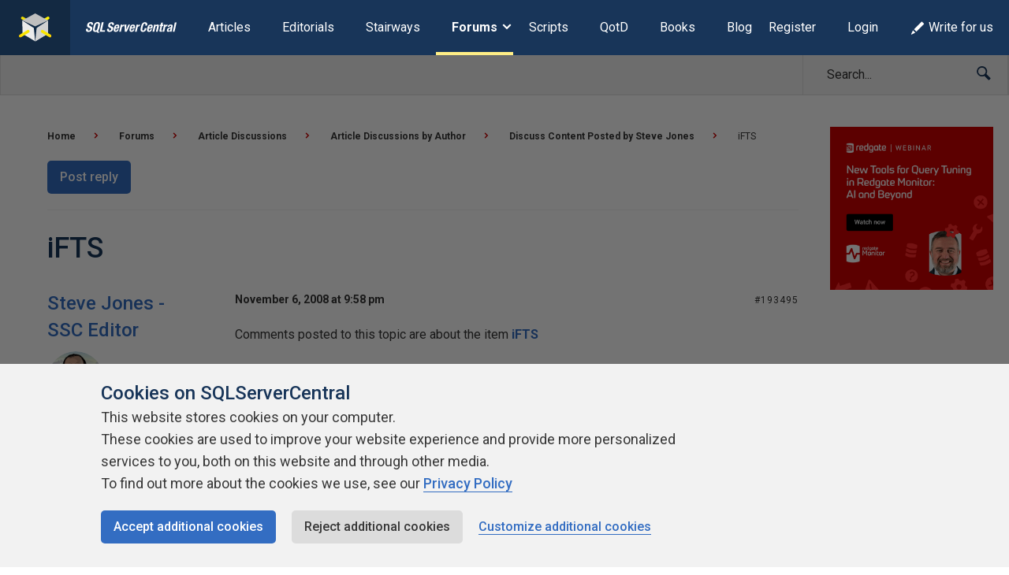

--- FILE ---
content_type: text/html; charset=UTF-8
request_url: https://www.sqlservercentral.com/forums/topic/ifts-4
body_size: 18232
content:
<!DOCTYPE html><html lang="en-GB"><head> <meta charset="UTF-8"/> <meta name="viewport" content="width=device-width, initial-scale=1"> <meta http-equiv="X-UA-Compatible" content="IE=edge,chrome=1"> <meta name="ahrefs-site-verification" content="b21134b1225ebf149e1266990fcc7b2bb3d9812fb4c9cdb1db0e5b103b2be6d2"> <link rel="profile" href="http://gmpg.org/xfn/11"/> <link rel="shortcut icon" href="https://www.sqlservercentral.com/wp-content/uploads/2019/04/favicon.ico"> <link rel="pingback" href="https://www.sqlservercentral.com/xmlrpc.php"/> <title>iFTS &ndash; SQLServerCentral Forums</title> <style> .wp-media-buttons{display:none}</style> <meta name='robots' content='max-image-preview:large'><style>img:is([sizes="auto" i],[sizes^="auto," i]){contain-intrinsic-size:3000px 1500px}</style> <meta name="wp:id" content="193495"> <!-- This site is optimized with the Yoast SEO plugin v11.6 - https://yoast.com/wordpress/plugins/seo/ --><meta name="description" content="iFTS Forum &ndash; Learn more on SQLServerCentral"/><meta name="robots" content="noindex,follow"/><meta property="og:locale" content="en_GB"><meta property="og:type" content="article"><meta property="og:title" content="iFTS &ndash; SQLServerCentral Forums"><meta property="og:description" content="iFTS Forum &ndash; Learn more on SQLServerCentral"><meta property="og:url" content="https://www.sqlservercentral.com/forums/topic/ifts-4"><meta property="og:site_name" content="SQLServerCentral"><meta name="twitter:card" content="summary_large_image"><meta name="twitter:description" content="iFTS Forum &ndash; Learn more on SQLServerCentral"><meta name="twitter:title" content="iFTS &ndash; SQLServerCentral Forums"><meta name="twitter:site" content="@sqlservercentrl"><meta name="twitter:creator" content="@sqlservercentrl"><script type='application/ld+json' class='yoast-schema-graph yoast-schema-graph--main'>{"@context":"https://schema.org","@graph":[{"@type":"Organization","@id":"https://www.sqlservercentral.com/#organization","name":"SQLServerCentral","url":"https://www.sqlservercentral.com/","sameAs":["https://twitter.com/sqlservercentrl"],"logo":{"@type":"ImageObject","@id":"https://www.sqlservercentral.com/#logo","url":"https://www.sqlservercentral.com/wp-content/uploads/2019/05/ssc-logo.png","width":60,"height":53,"caption":"SQLServerCentral"},"image":{"@id":"https://www.sqlservercentral.com/#logo"}},{"@type":"WebSite","@id":"https://www.sqlservercentral.com/#website","url":"https://www.sqlservercentral.com/","name":"SQLServerCentral","publisher":{"@id":"https://www.sqlservercentral.com/#organization"},"potentialAction":{"@type":"SearchAction","target":"https://www.sqlservercentral.com/?s={search_term_string}","query-input":"required name=search_term_string"}},{"@type":"WebPage","@id":"https://www.sqlservercentral.com/forums/topic/ifts-4#webpage","url":"https://www.sqlservercentral.com/forums/topic/ifts-4","inLanguage":"en-GB","name":"iFTS &ndash; SQLServerCentral Forums","isPartOf":{"@id":"https://www.sqlservercentral.com/#website"},"datePublished":"2008-11-06T21:58:50+00:00","dateModified":"2008-11-06T21:58:50+00:00","description":"iFTS Forum &ndash; Learn more on SQLServerCentral"}]}</script><!-- / Yoast SEO plugin. --><link rel='dns-prefetch' href='//cdn.rawgit.com'><link rel='dns-prefetch' href='//cdnjs.cloudflare.com'><link rel='dns-prefetch' href='//www.sqlservercentral.com'><link rel='dns-prefetch' href='//fonts.googleapis.com'><link rel="alternate" type="application/rss+xml" title="SQLServerCentral &raquo; Feed" href="https://www.sqlservercentral.com/feed"><link rel="alternate" type="application/rss+xml" title="SQLServerCentral &raquo; Comments Feed" href="https://www.sqlservercentral.com/comments/feed"><script type="text/javascript">/* <![CDATA[ */window._wpemojiSettings = {"baseUrl":"https:\/\/s.w.org\/images\/core\/emoji\/15.1.0\/72x72\/","ext":".png","svgUrl":"https:\/\/s.w.org\/images\/core\/emoji\/15.1.0\/svg\/","svgExt":".svg","source":{"concatemoji":"https:\/\/www.sqlservercentral.com\/wp-includes\/js\/wp-emoji-release.min.js?ver=6.8.1"}};/*! This file is auto-generated */!function(i,n){var o,s,e;function c(e){try{var t={supportTests:e,timestamp:(new Date).valueOf()};sessionStorage.setItem(o,JSON.stringify(t))}catch(e){}}function p(e,t,n){e.clearRect(0,0,e.canvas.width,e.canvas.height),e.fillText(t,0,0);var t=new Uint32Array(e.getImageData(0,0,e.canvas.width,e.canvas.height).data),r=(e.clearRect(0,0,e.canvas.width,e.canvas.height),e.fillText(n,0,0),new Uint32Array(e.getImageData(0,0,e.canvas.width,e.canvas.height).data));return t.every(function(e,t){return e===r[t]})}function u(e,t,n){switch(t){case"flag":return n(e,"\ud83c\udff3\ufe0f\u200d\u26a7\ufe0f","\ud83c\udff3\ufe0f\u200b\u26a7\ufe0f")?!1:!n(e,"\ud83c\uddfa\ud83c\uddf3","\ud83c\uddfa\u200b\ud83c\uddf3")&&!n(e,"\ud83c\udff4\udb40\udc67\udb40\udc62\udb40\udc65\udb40\udc6e\udb40\udc67\udb40\udc7f","\ud83c\udff4\u200b\udb40\udc67\u200b\udb40\udc62\u200b\udb40\udc65\u200b\udb40\udc6e\u200b\udb40\udc67\u200b\udb40\udc7f");case"emoji":return!n(e,"\ud83d\udc26\u200d\ud83d\udd25","\ud83d\udc26\u200b\ud83d\udd25")}return!1}function f(e,t,n){var r="undefined"!=typeof WorkerGlobalScope&&self instanceof WorkerGlobalScope?new OffscreenCanvas(300,150):i.createElement("canvas"),a=r.getContext("2d",{willReadFrequently:!0}),o=(a.textBaseline="top",a.font="600 32px Arial",{});return e.forEach(function(e){o[e]=t(a,e,n)}),o}function t(e){var t=i.createElement("script");t.src=e,t.defer=!0,i.head.appendChild(t)}"undefined"!=typeof Promise&&(o="wpEmojiSettingsSupports",s=["flag","emoji"],n.supports={everything:!0,everythingExceptFlag:!0},e=new Promise(function(e){i.addEventListener("DOMContentLoaded",e,{once:!0})}),new Promise(function(t){var n=function(){try{var e=JSON.parse(sessionStorage.getItem(o));if("object"==typeof e&&"number"==typeof e.timestamp&&(new Date).valueOf()<e.timestamp+604800&&"object"==typeof e.supportTests)return e.supportTests}catch(e){}return null}();if(!n){if("undefined"!=typeof Worker&&"undefined"!=typeof OffscreenCanvas&&"undefined"!=typeof URL&&URL.createObjectURL&&"undefined"!=typeof Blob)try{var e="postMessage("+f.toString()+"("+[JSON.stringify(s),u.toString(),p.toString()].join(",")+"));",r=new Blob([e],{type:"text/javascript"}),a=new Worker(URL.createObjectURL(r),{name:"wpTestEmojiSupports"});return void(a.onmessage=function(e){c(n=e.data),a.terminate(),t(n)})}catch(e){}c(n=f(s,u,p))}t(n)}).then(function(e){for(var t in e)n.supports[t]=e[t],n.supports.everything=n.supports.everything&&n.supports[t],"flag"!==t&&(n.supports.everythingExceptFlag=n.supports.everythingExceptFlag&&n.supports[t]);n.supports.everythingExceptFlag=n.supports.everythingExceptFlag&&!n.supports.flag,n.DOMReady=!1,n.readyCallback=function(){n.DOMReady=!0}}).then(function(){return e}).then(function(){var e;n.supports.everything||(n.readyCallback(),(e=n.source||{}).concatemoji?t(e.concatemoji):e.wpemoji&&e.twemoji&&(t(e.twemoji),t(e.wpemoji)))}))}((window,document),window._wpemojiSettings);/* ]]> */</script><!-- www.sqlservercentral.com is managing ads with Advanced Ads 2.0.13 – https://wpadvancedads.com/ --><script id="sqlse-ready">window.advanced_ads_ready=function(e,a){a=a||"complete";var d=function(e){return"interactive"===a?"loading"!==e:"complete"===e};d(document.readyState)?e():document.addEventListener("readystatechange",(function(a){d(a.target.readyState)&&e()}),{once:"interactive"===a})},window.advanced_ads_ready_queue=window.advanced_ads_ready_queue||[];</script><style id='wp-emoji-styles-inline-css' type='text/css'>img.wp-smiley,img.emoji{display:inline !important;border:none !important;box-shadow:none !important;height:1em !important;width:1em !important;margin:0 0.07em !important;vertical-align:-0.1em !important;background:none !important;padding:0 !important}</style><link rel="preload" as="style" onload="this.onload=null;this.rel='stylesheet'" id='wp-block-library-css' href='https://www.sqlservercentral.com/wp-includes/css/dist/block-library/style.min.css?ver=6.8.1' type='text/css' media='all'><noscript><link rel='stylesheet' id='wp-block-library-css' href='https://www.sqlservercentral.com/wp-includes/css/dist/block-library/style.min.css?ver=6.8.1' type='text/css' media='all'></noscript><style id='classic-theme-styles-inline-css' type='text/css'>/*! This file is auto-generated */.wp-block-button__link{color:#fff;background-color:#32373c;border-radius:9999px;box-shadow:none;text-decoration:none;padding:calc(.667em + 2px) calc(1.333em + 2px);font-size:1.125em}.wp-block-file__button{background:#32373c;color:#fff;text-decoration:none}</style><style id='global-styles-inline-css' type='text/css'>:root{--wp--preset--aspect-ratio--square:1;--wp--preset--aspect-ratio--4-3:4/3;--wp--preset--aspect-ratio--3-4:3/4;--wp--preset--aspect-ratio--3-2:3/2;--wp--preset--aspect-ratio--2-3:2/3;--wp--preset--aspect-ratio--16-9:16/9;--wp--preset--aspect-ratio--9-16:9/16;--wp--preset--color--black:#000000;--wp--preset--color--cyan-bluish-gray:#abb8c3;--wp--preset--color--white:#ffffff;--wp--preset--color--pale-pink:#f78da7;--wp--preset--color--vivid-red:#cf2e2e;--wp--preset--color--luminous-vivid-orange:#ff6900;--wp--preset--color--luminous-vivid-amber:#fcb900;--wp--preset--color--light-green-cyan:#7bdcb5;--wp--preset--color--vivid-green-cyan:#00d084;--wp--preset--color--pale-cyan-blue:#8ed1fc;--wp--preset--color--vivid-cyan-blue:#0693e3;--wp--preset--color--vivid-purple:#9b51e0;--wp--preset--gradient--vivid-cyan-blue-to-vivid-purple:linear-gradient(135deg,rgba(6,147,227,1) 0%,rgb(155,81,224) 100%);--wp--preset--gradient--light-green-cyan-to-vivid-green-cyan:linear-gradient(135deg,rgb(122,220,180) 0%,rgb(0,208,130) 100%);--wp--preset--gradient--luminous-vivid-amber-to-luminous-vivid-orange:linear-gradient(135deg,rgba(252,185,0,1) 0%,rgba(255,105,0,1) 100%);--wp--preset--gradient--luminous-vivid-orange-to-vivid-red:linear-gradient(135deg,rgba(255,105,0,1) 0%,rgb(207,46,46) 100%);--wp--preset--gradient--very-light-gray-to-cyan-bluish-gray:linear-gradient(135deg,rgb(238,238,238) 0%,rgb(169,184,195) 100%);--wp--preset--gradient--cool-to-warm-spectrum:linear-gradient(135deg,rgb(74,234,220) 0%,rgb(151,120,209) 20%,rgb(207,42,186) 40%,rgb(238,44,130) 60%,rgb(251,105,98) 80%,rgb(254,248,76) 100%);--wp--preset--gradient--blush-light-purple:linear-gradient(135deg,rgb(255,206,236) 0%,rgb(152,150,240) 100%);--wp--preset--gradient--blush-bordeaux:linear-gradient(135deg,rgb(254,205,165) 0%,rgb(254,45,45) 50%,rgb(107,0,62) 100%);--wp--preset--gradient--luminous-dusk:linear-gradient(135deg,rgb(255,203,112) 0%,rgb(199,81,192) 50%,rgb(65,88,208) 100%);--wp--preset--gradient--pale-ocean:linear-gradient(135deg,rgb(255,245,203) 0%,rgb(182,227,212) 50%,rgb(51,167,181) 100%);--wp--preset--gradient--electric-grass:linear-gradient(135deg,rgb(202,248,128) 0%,rgb(113,206,126) 100%);--wp--preset--gradient--midnight:linear-gradient(135deg,rgb(2,3,129) 0%,rgb(40,116,252) 100%);--wp--preset--font-size--small:13px;--wp--preset--font-size--medium:20px;--wp--preset--font-size--large:36px;--wp--preset--font-size--x-large:42px;--wp--preset--spacing--20:0.44rem;--wp--preset--spacing--30:0.67rem;--wp--preset--spacing--40:1rem;--wp--preset--spacing--50:1.5rem;--wp--preset--spacing--60:2.25rem;--wp--preset--spacing--70:3.38rem;--wp--preset--spacing--80:5.06rem;--wp--preset--shadow--natural:6px 6px 9px rgba(0,0,0,0.2);--wp--preset--shadow--deep:12px 12px 50px rgba(0,0,0,0.4);--wp--preset--shadow--sharp:6px 6px 0px rgba(0,0,0,0.2);--wp--preset--shadow--outlined:6px 6px 0px -3px rgba(255,255,255,1),6px 6px rgba(0,0,0,1);--wp--preset--shadow--crisp:6px 6px 0px rgba(0,0,0,1)}:where(.is-layout-flex){gap:0.5em}:where(.is-layout-grid){gap:0.5em}body .is-layout-flex{display:flex}.is-layout-flex{flex-wrap:wrap;align-items:center}.is-layout-flex >:is(*,div){margin:0}body .is-layout-grid{display:grid}.is-layout-grid >:is(*,div){margin:0}:where(.wp-block-columns.is-layout-flex){gap:2em}:where(.wp-block-columns.is-layout-grid){gap:2em}:where(.wp-block-post-template.is-layout-flex){gap:1.25em}:where(.wp-block-post-template.is-layout-grid){gap:1.25em}.has-black-color{color:var(--wp--preset--color--black) !important}.has-cyan-bluish-gray-color{color:var(--wp--preset--color--cyan-bluish-gray) !important}.has-white-color{color:var(--wp--preset--color--white) !important}.has-pale-pink-color{color:var(--wp--preset--color--pale-pink) !important}.has-vivid-red-color{color:var(--wp--preset--color--vivid-red) !important}.has-luminous-vivid-orange-color{color:var(--wp--preset--color--luminous-vivid-orange) !important}.has-luminous-vivid-amber-color{color:var(--wp--preset--color--luminous-vivid-amber) !important}.has-light-green-cyan-color{color:var(--wp--preset--color--light-green-cyan) !important}.has-vivid-green-cyan-color{color:var(--wp--preset--color--vivid-green-cyan) !important}.has-pale-cyan-blue-color{color:var(--wp--preset--color--pale-cyan-blue) !important}.has-vivid-cyan-blue-color{color:var(--wp--preset--color--vivid-cyan-blue) !important}.has-vivid-purple-color{color:var(--wp--preset--color--vivid-purple) !important}.has-black-background-color{background-color:var(--wp--preset--color--black) !important}.has-cyan-bluish-gray-background-color{background-color:var(--wp--preset--color--cyan-bluish-gray) !important}.has-white-background-color{background-color:var(--wp--preset--color--white) !important}.has-pale-pink-background-color{background-color:var(--wp--preset--color--pale-pink) !important}.has-vivid-red-background-color{background-color:var(--wp--preset--color--vivid-red) !important}.has-luminous-vivid-orange-background-color{background-color:var(--wp--preset--color--luminous-vivid-orange) !important}.has-luminous-vivid-amber-background-color{background-color:var(--wp--preset--color--luminous-vivid-amber) !important}.has-light-green-cyan-background-color{background-color:var(--wp--preset--color--light-green-cyan) !important}.has-vivid-green-cyan-background-color{background-color:var(--wp--preset--color--vivid-green-cyan) !important}.has-pale-cyan-blue-background-color{background-color:var(--wp--preset--color--pale-cyan-blue) !important}.has-vivid-cyan-blue-background-color{background-color:var(--wp--preset--color--vivid-cyan-blue) !important}.has-vivid-purple-background-color{background-color:var(--wp--preset--color--vivid-purple) !important}.has-black-border-color{border-color:var(--wp--preset--color--black) !important}.has-cyan-bluish-gray-border-color{border-color:var(--wp--preset--color--cyan-bluish-gray) !important}.has-white-border-color{border-color:var(--wp--preset--color--white) !important}.has-pale-pink-border-color{border-color:var(--wp--preset--color--pale-pink) !important}.has-vivid-red-border-color{border-color:var(--wp--preset--color--vivid-red) !important}.has-luminous-vivid-orange-border-color{border-color:var(--wp--preset--color--luminous-vivid-orange) !important}.has-luminous-vivid-amber-border-color{border-color:var(--wp--preset--color--luminous-vivid-amber) !important}.has-light-green-cyan-border-color{border-color:var(--wp--preset--color--light-green-cyan) !important}.has-vivid-green-cyan-border-color{border-color:var(--wp--preset--color--vivid-green-cyan) !important}.has-pale-cyan-blue-border-color{border-color:var(--wp--preset--color--pale-cyan-blue) !important}.has-vivid-cyan-blue-border-color{border-color:var(--wp--preset--color--vivid-cyan-blue) !important}.has-vivid-purple-border-color{border-color:var(--wp--preset--color--vivid-purple) !important}.has-vivid-cyan-blue-to-vivid-purple-gradient-background{background:var(--wp--preset--gradient--vivid-cyan-blue-to-vivid-purple) !important}.has-light-green-cyan-to-vivid-green-cyan-gradient-background{background:var(--wp--preset--gradient--light-green-cyan-to-vivid-green-cyan) !important}.has-luminous-vivid-amber-to-luminous-vivid-orange-gradient-background{background:var(--wp--preset--gradient--luminous-vivid-amber-to-luminous-vivid-orange) !important}.has-luminous-vivid-orange-to-vivid-red-gradient-background{background:var(--wp--preset--gradient--luminous-vivid-orange-to-vivid-red) !important}.has-very-light-gray-to-cyan-bluish-gray-gradient-background{background:var(--wp--preset--gradient--very-light-gray-to-cyan-bluish-gray) !important}.has-cool-to-warm-spectrum-gradient-background{background:var(--wp--preset--gradient--cool-to-warm-spectrum) !important}.has-blush-light-purple-gradient-background{background:var(--wp--preset--gradient--blush-light-purple) !important}.has-blush-bordeaux-gradient-background{background:var(--wp--preset--gradient--blush-bordeaux) !important}.has-luminous-dusk-gradient-background{background:var(--wp--preset--gradient--luminous-dusk) !important}.has-pale-ocean-gradient-background{background:var(--wp--preset--gradient--pale-ocean) !important}.has-electric-grass-gradient-background{background:var(--wp--preset--gradient--electric-grass) !important}.has-midnight-gradient-background{background:var(--wp--preset--gradient--midnight) !important}.has-small-font-size{font-size:var(--wp--preset--font-size--small) !important}.has-medium-font-size{font-size:var(--wp--preset--font-size--medium) !important}.has-large-font-size{font-size:var(--wp--preset--font-size--large) !important}.has-x-large-font-size{font-size:var(--wp--preset--font-size--x-large) !important}:where(.wp-block-post-template.is-layout-flex){gap:1.25em}:where(.wp-block-post-template.is-layout-grid){gap:1.25em}:where(.wp-block-columns.is-layout-flex){gap:2em}:where(.wp-block-columns.is-layout-grid){gap:2em}:root:where(.wp-block-pullquote){font-size:1.5em;line-height:1.6}</style><link rel="preload" as="style" onload="this.onload=null;this.rel='stylesheet'" id='ssc-widgets-mini-teaser-css' href='https://www.sqlservercentral.com/wp-content/mu-plugins/ssc/ssc-widgets/css/mini-teaser.min.css?ver=2024-01-03' type='text/css' media='all'><noscript><link rel='stylesheet' id='ssc-widgets-mini-teaser-css' href='https://www.sqlservercentral.com/wp-content/mu-plugins/ssc/ssc-widgets/css/mini-teaser.min.css?ver=2024-01-03' type='text/css' media='all'></noscript><link rel="preload" as="style" onload="this.onload=null;this.rel='stylesheet'" id='ssc-bbp-css' href='https://www.sqlservercentral.com/wp-content/mu-plugins/ssc/ssc-bbp/css/ssc-bbp.min.css?ver=2024-01-03' type='text/css' media='all'><noscript><link rel='stylesheet' id='ssc-bbp-css' href='https://www.sqlservercentral.com/wp-content/mu-plugins/ssc/ssc-bbp/css/ssc-bbp.min.css?ver=2024-01-03' type='text/css' media='all'></noscript><link rel="preload" as="style" onload="this.onload=null;this.rel='stylesheet'" id='ssc-bbp-answer-css-css' href='https://www.sqlservercentral.com/wp-content/mu-plugins/ssc/ssc-bbp-answer/css/ssc-bbp-answer.min.css?ver=2024-01-03' type='text/css' media='all'><noscript><link rel='stylesheet' id='ssc-bbp-answer-css-css' href='https://www.sqlservercentral.com/wp-content/mu-plugins/ssc/ssc-bbp-answer/css/ssc-bbp-answer.min.css?ver=2024-01-03' type='text/css' media='all'></noscript><link rel="preload" as="style" onload="this.onload=null;this.rel='stylesheet'" id='ssc-briefcase-css' href='https://www.sqlservercentral.com/wp-content/mu-plugins/ssc/ssc-briefcase/css/ssc-briefcase.min.css?ver=2024-01-03' type='text/css' media='all'><noscript><link rel='stylesheet' id='ssc-briefcase-css' href='https://www.sqlservercentral.com/wp-content/mu-plugins/ssc/ssc-briefcase/css/ssc-briefcase.min.css?ver=2024-01-03' type='text/css' media='all'></noscript><link rel="preload" as="style" onload="this.onload=null;this.rel='stylesheet'" id='ssc-contributions-css' href='https://www.sqlservercentral.com/wp-content/mu-plugins/ssc/ssc-contributions/css/contributions.min.css?ver=2024-01-03' type='text/css' media='all'><noscript><link rel='stylesheet' id='ssc-contributions-css' href='https://www.sqlservercentral.com/wp-content/mu-plugins/ssc/ssc-contributions/css/contributions.min.css?ver=2024-01-03' type='text/css' media='all'></noscript><link rel="preload" as="style" onload="this.onload=null;this.rel='stylesheet'" id='ssc-leaderboard-css' href='https://www.sqlservercentral.com/wp-content/mu-plugins/ssc/ssc-leaderboard/css/leaderboard.min.css?ver=2024-01-03' type='text/css' media='all'><noscript><link rel='stylesheet' id='ssc-leaderboard-css' href='https://www.sqlservercentral.com/wp-content/mu-plugins/ssc/ssc-leaderboard/css/leaderboard.min.css?ver=2024-01-03' type='text/css' media='all'></noscript><link rel="preload" as="style" onload="this.onload=null;this.rel='stylesheet'" id='ssc-related-forum-topics-top-comments-css' href='https://www.sqlservercentral.com/wp-content/mu-plugins/ssc/ssc-related-forum-topics/css/top-comments.min.css?ver=2024-01-03' type='text/css' media='all'><noscript><link rel='stylesheet' id='ssc-related-forum-topics-top-comments-css' href='https://www.sqlservercentral.com/wp-content/mu-plugins/ssc/ssc-related-forum-topics/css/top-comments.min.css?ver=2024-01-03' type='text/css' media='all'></noscript><link rel="preload" as="style" onload="this.onload=null;this.rel='stylesheet'" id='ssc-social-css' href='https://www.sqlservercentral.com/wp-content/mu-plugins/ssc/ssc-social/css/icons.min.css?ver=2024-01-03' type='text/css' media='all'><noscript><link rel='stylesheet' id='ssc-social-css' href='https://www.sqlservercentral.com/wp-content/mu-plugins/ssc/ssc-social/css/icons.min.css?ver=2024-01-03' type='text/css' media='all'></noscript><link rel="preload" as="style" onload="this.onload=null;this.rel='stylesheet'" id='ssc-star-ratings-css' href='https://www.sqlservercentral.com/wp-content/mu-plugins/ssc/ssc-star-ratings/css/ssc-star-ratings.min.css?ver=2024-01-03' type='text/css' media='all'><noscript><link rel='stylesheet' id='ssc-star-ratings-css' href='https://www.sqlservercentral.com/wp-content/mu-plugins/ssc/ssc-star-ratings/css/ssc-star-ratings.min.css?ver=2024-01-03' type='text/css' media='all'></noscript><link rel="preload" as="style" onload="this.onload=null;this.rel='stylesheet'" id='ssc-syntax-highlighting-css' href='https://www.sqlservercentral.com/wp-content/mu-plugins/ssc/ssc-syntax-highlighting/css/syntax-highlighting.min.css?ver=2024-01-03' type='text/css' media='all'><noscript><link rel='stylesheet' id='ssc-syntax-highlighting-css' href='https://www.sqlservercentral.com/wp-content/mu-plugins/ssc/ssc-syntax-highlighting/css/syntax-highlighting.min.css?ver=2024-01-03' type='text/css' media='all'></noscript><link rel="preload" as="style" onload="this.onload=null;this.rel='stylesheet'" id='ssc-syntax-highlighting-legacy-css' href='https://www.sqlservercentral.com/wp-content/mu-plugins/ssc/ssc-syntax-highlighting/css/legacy.min.css?ver=2024-01-03' type='text/css' media='all'><noscript><link rel='stylesheet' id='ssc-syntax-highlighting-legacy-css' href='https://www.sqlservercentral.com/wp-content/mu-plugins/ssc/ssc-syntax-highlighting/css/legacy.min.css?ver=2024-01-03' type='text/css' media='all'></noscript><link rel="preload" as="style" onload="this.onload=null;this.rel='stylesheet'" id='ssc-user-achievements-css' href='https://www.sqlservercentral.com/wp-content/mu-plugins/ssc/ssc-user-achievements/css/ssc-user-achievements.min.css?ver=2024-01-03' type='text/css' media='all'><noscript><link rel='stylesheet' id='ssc-user-achievements-css' href='https://www.sqlservercentral.com/wp-content/mu-plugins/ssc/ssc-user-achievements/css/ssc-user-achievements.min.css?ver=2024-01-03' type='text/css' media='all'></noscript><link rel="preload" as="style" onload="this.onload=null;this.rel='stylesheet'" id='featherlight-css-css' href='https://cdnjs.cloudflare.com/ajax/libs/magnific-popup.js/1.1.0/magnific-popup.min.css?ver=6.8.1' type='text/css' media='all'><noscript><link rel='stylesheet' id='featherlight-css-css' href='https://cdnjs.cloudflare.com/ajax/libs/magnific-popup.js/1.1.0/magnific-popup.min.css?ver=6.8.1' type='text/css' media='all'></noscript><link rel="preload" as="style" onload="this.onload=null;this.rel='stylesheet'" id='ssc-lightbox-css-css' href='https://www.sqlservercentral.com/wp-content/mu-plugins/ssc/ssc-lightbox/css/ssc-lightbox.min.css?ver=6.8.1' type='text/css' media='all'><noscript><link rel='stylesheet' id='ssc-lightbox-css-css' href='https://www.sqlservercentral.com/wp-content/mu-plugins/ssc/ssc-lightbox/css/ssc-lightbox.min.css?ver=6.8.1' type='text/css' media='all'></noscript><link rel="preload" as="style" onload="this.onload=null;this.rel='stylesheet'" id='bbp-default-css' href='https://www.sqlservercentral.com/wp-content/plugins/bbpress/templates/default/css/bbpress.min.css?ver=2.6.12' type='text/css' media='all'><noscript><link rel='stylesheet' id='bbp-default-css' href='https://www.sqlservercentral.com/wp-content/plugins/bbpress/templates/default/css/bbpress.min.css?ver=2.6.12' type='text/css' media='all'></noscript><link rel='stylesheet' id='bbp-ssc-css' href='https://www.sqlservercentral.com/wp-content/themes/ssc-twentyeighteen/bbpress/bbpress.min.css?ver=2.6.12' type='text/css' media='all'><link rel="preload" as="style" onload="this.onload=null;this.rel='stylesheet'" id='gglcptch-css' href='https://www.sqlservercentral.com/wp-content/plugins/google-captcha/css/gglcptch.css?ver=1.39' type='text/css' media='all'><noscript><link rel='stylesheet' id='gglcptch-css' href='https://www.sqlservercentral.com/wp-content/plugins/google-captcha/css/gglcptch.css?ver=1.39' type='text/css' media='all'></noscript><link rel="preload" as="style" onload="this.onload=null;this.rel='stylesheet'" id='searchandfilter-css' href='https://www.sqlservercentral.com/wp-content/plugins/search-filter/style.css?ver=1' type='text/css' media='all'><noscript><link rel='stylesheet' id='searchandfilter-css' href='https://www.sqlservercentral.com/wp-content/plugins/search-filter/style.css?ver=1' type='text/css' media='all'></noscript><link rel="preload" as="style" onload="this.onload=null;this.rel='stylesheet'" id='ssc2018-googlefonts-css' href='//fonts.googleapis.com/css?family=Open+Sans%3A400%2C600&#038;ver=6.8.1' type='text/css' media='all'><noscript><link rel='stylesheet' id='ssc2018-googlefonts-css' href='//fonts.googleapis.com/css?family=Open+Sans%3A400%2C600&#038;ver=6.8.1' type='text/css' media='all'></noscript><link rel='stylesheet' id='ssc2018-stylesheet-css' href='https://www.sqlservercentral.com/wp-content/themes/ssc-twentyeighteen/css/style.css?ver=2024-01-03' type='text/css' media='all'><link rel="preload" as="style" onload="this.onload=null;this.rel='stylesheet'" id='d4p-bbtools-css' href='https://www.sqlservercentral.com/wp-content/plugins/gd-bbpress-tools/css/front.css?ver=2.0.2_b2202_free' type='text/css' media='all'><noscript><link rel='stylesheet' id='d4p-bbtools-css' href='https://www.sqlservercentral.com/wp-content/plugins/gd-bbpress-tools/css/front.css?ver=2.0.2_b2202_free' type='text/css' media='all'></noscript><link rel="preload" as="style" onload="this.onload=null;this.rel='stylesheet'" id='gdatt-attachments-css' href='https://www.sqlservercentral.com/wp-content/plugins/gd-bbpress-attachments/css/front.min.css?ver=4.8_b2700_free' type='text/css' media='all'><noscript><link rel='stylesheet' id='gdatt-attachments-css' href='https://www.sqlservercentral.com/wp-content/plugins/gd-bbpress-attachments/css/front.min.css?ver=4.8_b2700_free' type='text/css' media='all'></noscript><link rel="preload" as="style" onload="this.onload=null;this.rel='stylesheet'" id='simple-favorites-css' href='https://www.sqlservercentral.com/wp-content/plugins/favorites/assets/css/favorites.css?ver=2.3.6' type='text/css' media='all'><noscript><link rel='stylesheet' id='simple-favorites-css' href='https://www.sqlservercentral.com/wp-content/plugins/favorites/assets/css/favorites.css?ver=2.3.6' type='text/css' media='all'></noscript><link rel="preload" as="style" onload="this.onload=null;this.rel='stylesheet'" id='wp-user-avatar-css' href='https://www.sqlservercentral.com/wp-content/plugins/wp-user-avatar-pro/assets/css/wp-user-avatar.css?ver=4.1.8' type='text/css' media='all'><noscript><link rel='stylesheet' id='wp-user-avatar-css' href='https://www.sqlservercentral.com/wp-content/plugins/wp-user-avatar-pro/assets/css/wp-user-avatar.css?ver=4.1.8' type='text/css' media='all'></noscript><link rel="preload" as="style" onload="this.onload=null;this.rel='stylesheet'" id='jcrop-css' href='https://www.sqlservercentral.com/wp-includes/js/jcrop/jquery.Jcrop.min.css?ver=0.9.15' type='text/css' media='all'><noscript><link rel='stylesheet' id='jcrop-css' href='https://www.sqlservercentral.com/wp-includes/js/jcrop/jquery.Jcrop.min.css?ver=0.9.15' type='text/css' media='all'></noscript><script type="text/javascript" src="https://www.sqlservercentral.com/wp-includes/js/jquery/jquery.min.js?ver=3.7.1" id="jquery-core-js"></script><script type="text/javascript" src="https://www.sqlservercentral.com/wp-includes/js/jquery/jquery-migrate.min.js?ver=3.4.1" id="jquery-migrate-js"></script><script type="text/javascript" defer src="https://cdnjs.cloudflare.com/ajax/libs/magnific-popup.js/1.1.0/jquery.magnific-popup.min.js?ver=6.8.1" id="featherlight-js-js"></script><script type="text/javascript" defer src="https://www.sqlservercentral.com/wp-content/mu-plugins/ssc/ssc-lightbox/js/ssc-lightbox.min.js?ver=6.8.1" id="ssc-lightbox-js-js"></script><script type="text/javascript" id="favorites-js-extra">/* <![CDATA[ */var favorites_data = {"ajaxurl":"https:\/\/www.sqlservercentral.com\/wp-admin\/admin-ajax.php","nonce":"94df043878","favorite":"Add to briefcase <i class=\"sf-icon-star-empty\"><\/i>","favorited":"Remove from briefcase <i class=\"sf-icon-star-full\"><\/i>","includecount":"","indicate_loading":"","loading_text":"Loading","loading_image":"","loading_image_active":"","loading_image_preload":"","cache_enabled":"1","button_options":{"button_type":"custom","custom_colors":false,"box_shadow":false,"include_count":false,"default":{"background_default":false,"border_default":false,"text_default":false,"icon_default":false,"count_default":false},"active":{"background_active":false,"border_active":false,"text_active":false,"icon_active":false,"count_active":false}},"authentication_modal_content":"<p>Please login to add favorites.<\/p><p><a href=\"#\" data-favorites-modal-close>Dismiss this notice<\/a><\/p>","authentication_redirect":"","dev_mode":"","logged_in":"","user_id":"0","authentication_redirect_url":"https:\/\/www.sqlservercentral.com\/wp-login.php"};/* ]]> */</script><script type="text/javascript" defer src="https://www.sqlservercentral.com/wp-content/plugins/favorites/assets/js/favorites.min.js?ver=2.3.6" id="favorites-js"></script><script type="text/javascript" src="https://www.sqlservercentral.com/wp-includes/js/jcrop/jquery.Jcrop.min.js?ver=0.9.15" id="jcrop-js"></script><script type="text/javascript" defer src="https://www.sqlservercentral.com/wp-content/plugins/wp-user-avatar-pro/assets/js/webcam.js?ver=4.1.8" id="wp-user-avatar-webcam-js"></script><script type="text/javascript" id="wp-user-avatar-imgloader-js-extra">/* <![CDATA[ */var wpua_imgloader_vars = {"url":"https:\/\/www.sqlservercentral.com\/wp-admin\/admin-ajax.php","WPUA_URL":"https:\/\/www.sqlservercentral.com\/wp-content\/plugins\/wp-user-avatar-pro\/","WPUA_MEDIA":"false","wpua_webcam":"true","wpua_string":{"file_type_error":"File Type is not valid.","file_type_error_description":"Valid File Type is jpeg, png and gif.","file_size_error":"File Size is too big","file_size_error_description":"File uploading limits:  Size 8.00 MB","no_image":"Oops! Seems you didn't select any image.","no_image_instruction":"It's easy. Click within dotted area.","upload_image":"Upload Image","media_uploader":"Media Uploader","drop_instruction":"Drop image here or click to upload.","control_instruction":"Select your image, crop and save it.","close":"Close","save":"Save Image","capture_image":"Capture Image","webcam_on":"Use Camera","mediamanager_on_title":"Media Manager is turned ON.","mediamanager_on_instruction":"Click within dotted area to choose image from media manager"},"restriction":{"strickly_resize":true,"max_file_size":"8388608","max_file_width":0,"max_file_height":0,"wp_user_avatar_thumbnail_w":false,"wp_user_avatar_thumbnail_h":false}};/* ]]> */</script><script type="text/javascript" defer src="https://www.sqlservercentral.com/wp-content/plugins/wp-user-avatar-pro/assets/js/wpua-imgloader.js?ver=4.1.8" id="wp-user-avatar-imgloader-js"></script><link rel="https://api.w.org/" href="https://www.sqlservercentral.com/wp-json/"><link rel="EditURI" type="application/rsd+xml" title="RSD" href="https://www.sqlservercentral.com/xmlrpc.php?rsd"><meta name="generator" content="WordPress 6.8.1"><meta name="projectnami:version" content="3.8.1"><link rel='shortlink' href='https://www.sqlservercentral.com/?p=193495'><link rel="alternate" title="oEmbed (JSON)" type="application/json+oembed" href="https://www.sqlservercentral.com/wp-json/oembed/1.0/embed?url=https%3A%2F%2Fwww.sqlservercentral.com%2Fforums%2Ftopic%2Fifts-4"><link rel="alternate" title="oEmbed (XML)" type="text/xml+oembed" href="https://www.sqlservercentral.com/wp-json/oembed/1.0/embed?url=https%3A%2F%2Fwww.sqlservercentral.com%2Fforums%2Ftopic%2Fifts-4&#038;format=xml"><script type="text/javascript">/* <![CDATA[ */var gdbbPressToolsInit = {quote_method: "bbcode",quote_wrote: "wrote",bbpress_version: 26,wp_version: 68,wp_editor: 1            };/* ]]> */</script><style type="text/css">#wpadminbar .quicklinks #wp-admin-bar-tikemp_impresonate_user ul li .ab-item{height:auto}#wpadminbar .quicklinks #wp-admin-bar-tikemp_impresonate_user #tikemp_username{height:22px;font-size:13px !important;padding:2px;width:145px;border-radius:2px !important;float:left;box-sizing:border-box !important;line-height:10px}#tikemp_search{width:auto;box-sizing:border-box}#tikemp_search_submit{height:22px;padding:2px;line-height:1.1;font-size:13px !important;border:0 !important;float:right;background-color:#fff !important;border-radius:2px !important;width:74px;box-sizing:border-box;color:#000 !important}#tikemp_usearch_result{width:100%;max-height:320px;overflow-y:auto;margin-top:10px;float:left}#tikemp_usearch_form{width:226px}#tikemp_recent_users{width:100%;float:left}form#tikemp_usearch_form input[type="text"]{background-color:#fff !important}#tikemp_settings_wrap{width:100%;float:left;border-top:1px solid #ccc}#wpadminbar .quicklinks .menupop ul li a,#wpadminbar .quicklinks .menupop.hover ul li a{color:#b4b9be}</style><script>var tikemp_ajax_url = "https://www.sqlservercentral.com/wp-admin/admin-ajax.php";
</script><style>.avatar_overlays p{background:rgba(0,0,0,);color:}.wpuap_tooltip:hover .wpuap_tooltip_content{display:inline;position:absolute;color:;border:1px solid;background:}.avatar_container [class^=icon-],.avatar_container [class*=" icon-"]{color:!important}#ci-modal,.ci_controls{background-color:!important}</style></head><body class="topic bbpress bbp-no-js wp-singular topic-template-default single single-topic postid-193495 wp-theme-ssc-twentyeighteen aa-prefix-sqlse-" itemscope itemtype="https://schema.org/WebPage" ><div id="page" class="hfeed site"> <!-- HEADER --> <header class="site-header band header--primary"> <nav> <div class="header--primary__nav__inner"> <a href="https://www.sqlservercentral.com/" title="SQLServerCentral" rel="home" class="header--primary__app-logo-container"><img src="https://www.sqlservercentral.com/wp-content/themes/ssc-twentyeighteen/images/header/ssc-logo.svg?v=1669030349" alt="SQLServerCentral Logo"></a> <a href="https://www.sqlservercentral.com/" title="SQLServerCentral" rel="home" class="header--primary__app-name-container "><img src="https://www.sqlservercentral.com/wp-content/themes/ssc-twentyeighteen/images/header/ssc.svg" alt="SQLServerCentral Logo"></a> <ul class="js-dropdown hide-on-medium"> <li id="menu-item-7" class="menu-item menu-item-type-custom menu-item-object-custom menu-item-7"><a href="/articles">Articles</a></li><li id="menu-item-8" class="menu-item menu-item-type-custom menu-item-object-custom menu-item-8"><a href="/editorials">Editorials</a></li><li id="menu-item-9" class="menu-item menu-item-type-custom menu-item-object-custom menu-item-9"><a href="/stairways">Stairways</a></li><li id="menu-item-10" class="menu-item menu-item-type-custom menu-item-object-custom menu-item-has-children current-menu-item menu-item-10"><a href="/forums">Forums</a><ul class="sub-menu"><li id="menu-item-16" class="menu-item menu-item-type-custom menu-item-object-custom current-menu-item menu-item-16"><a href="/forums" title="Top level for all forums">Forums home</a></li><li id="menu-item-3052410" class="menu-item menu-item-type-custom menu-item-object-custom menu-item-3052410"><a href="/forums/view/topics-freshness" title="Threads listed in reverse order by the most recent reply">Active threads</a></li><li id="menu-item-18" class="menu-item menu-item-type-custom menu-item-object-custom menu-item-18"><a href="/forums/view/latest-topics" title="Threads listed in reverse order by the creation date">Latest topics</a></li><li id="menu-item-17" class="menu-item menu-item-type-custom menu-item-object-custom menu-item-17"><a href="/forums/view/popular" title="Most replies in the last 24 hours">Most popular</a></li><li id="menu-item-3644583" class="menu-item menu-item-type-custom menu-item-object-custom menu-item-3644583"><a href="/totalscores#leaderboard-forum">Leaderboard</a></li></ul></li><li id="menu-item-11" class="menu-item menu-item-type-custom menu-item-object-custom menu-item-11"><a href="/scripts">Scripts</a></li><li id="menu-item-12" class="menu-item menu-item-type-custom menu-item-object-custom menu-item-12"><a href="/questions">QotD</a></li><li id="menu-item-13" class="menu-item menu-item-type-custom menu-item-object-custom menu-item-13"><a href="/books">Books</a></li><li id="menu-item-15" class="menu-item menu-item-type-custom menu-item-object-custom menu-item-15"><a href="/blogs">Blogs</a></li> </ul> <span class="header--primary__site-tools"> <ul class="js-dropdown dropdown hide-on-small"> <li><a href="https://www.sqlservercentral.com/wp-login.php?action=register">Register</a></li> <li><a href="https://www.sqlservercentral.com/wp-login.php?redirect_to=https%3A%2F%2Fwww.sqlservercentral.com%2Fforums%2Ftopic%2Fifts-4">Login</a></li> </ul> <ul> <li class="hide-on-medium"><a href="/contributions"><span class="icon--edit"></span>Write for us</a></li> <li class="hide-on-max show-on-medium"><a href="/search" class="header--primary__icon icon--search" title="Search"></a></li> <li class="hide-on-max show-on-large"><a href="" class="header--primary__icon header--primary__menu-button">Menu</a></li> </ul> </span> </div> <ul class="header--primary__menu--mobile js-dropdown"> <li class="menu-item menu-item-type-custom menu-item-object-custom menu-item-7"><a href="/articles">Articles</a></li><li class="menu-item menu-item-type-custom menu-item-object-custom menu-item-8"><a href="/editorials">Editorials</a></li><li class="menu-item menu-item-type-custom menu-item-object-custom menu-item-9"><a href="/stairways">Stairways</a></li><li class="menu-item menu-item-type-custom menu-item-object-custom menu-item-has-children current-menu-item menu-item-10"><a href="/forums">Forums</a><ul class="sub-menu"><li class="menu-item menu-item-type-custom menu-item-object-custom current-menu-item menu-item-16"><a href="/forums" title="Top level for all forums">Forums home</a></li><li class="menu-item menu-item-type-custom menu-item-object-custom menu-item-3052410"><a href="/forums/view/topics-freshness" title="Threads listed in reverse order by the most recent reply">Active threads</a></li><li class="menu-item menu-item-type-custom menu-item-object-custom menu-item-18"><a href="/forums/view/latest-topics" title="Threads listed in reverse order by the creation date">Latest topics</a></li><li class="menu-item menu-item-type-custom menu-item-object-custom menu-item-17"><a href="/forums/view/popular" title="Most replies in the last 24 hours">Most popular</a></li><li class="menu-item menu-item-type-custom menu-item-object-custom menu-item-3644583"><a href="/totalscores#leaderboard-forum">Leaderboard</a></li></ul></li><li class="menu-item menu-item-type-custom menu-item-object-custom menu-item-11"><a href="/scripts">Scripts</a></li><li class="menu-item menu-item-type-custom menu-item-object-custom menu-item-12"><a href="/questions">QotD</a></li><li class="menu-item menu-item-type-custom menu-item-object-custom menu-item-13"><a href="/books">Books</a></li><li class="menu-item menu-item-type-custom menu-item-object-custom menu-item-15"><a href="/blogs">Blogs</a></li> <li class="menu-item"><a href="/contributions">Write for us</a></li> <li><a href="https://www.sqlservercentral.com/wp-login.php?action=register">Register</a></li> <li><a href="https://www.sqlservercentral.com/wp-login.php?redirect_to=https%3A%2F%2Fwww.sqlservercentral.com%2Fforums%2Ftopic%2Fifts-4">Login</a></li> </ul> </nav> </header> <!-- /HEADER --> <!-- SECONDARY NAV --> <nav class="background-color--grey--1 border-bottom border-color--grey--3 nav-secondary"> <div class="band__inner-container border-left border-right border-color--grey--3 padded--none"> <form class="search display--inline border-left border-right border-color--grey--3 padded-right--tight float-right" action="https://www.sqlservercentral.com/" method="get"> <input type="text" name="s" placeholder="Search..." value=""/> <input type="image" src="https://www.sqlservercentral.com/wp-content/themes/ssc-twentyeighteen/images/nav-secondary/search-icon.svg"/> </form> </div> </nav> <!-- /SECONDARY NAV --> <!-- template-parts/content-page.php --><div class="band"> <div class="band__inner-container padded--tight--small grid"> <div class="grid__col grid__col--span-10-of-12"> <div class="spaced-bottom padded-h padded-h--none--small"> <!-- Template: ssc/content-single-topic.php --><div id="bbpress-forums" itemscope itemtype="https://schema.org/Question" > <nav class="breadcrumbs"><ul><li><a href="https://www.sqlservercentral.com" class="bbp-breadcrumb-home">Home</a> </li><li><a href="https://www.sqlservercentral.com/forums" class="bbp-breadcrumb-root">Forums</a> </li><li><a href="https://www.sqlservercentral.com/forums/forum/article-discussions" class="bbp-breadcrumb-forum">Article Discussions</a> </li><li><a href="https://www.sqlservercentral.com/forums/forum/article-discussions/article-discussions-by-author" class="bbp-breadcrumb-forum">Article Discussions by Author</a> </li><li><a href="https://www.sqlservercentral.com/forums/forum/article-discussions/article-discussions-by-author/discuss-content-posted-by-steve-jones" class="bbp-breadcrumb-forum">Discuss Content Posted by Steve Jones</a> </li><li>iFTS</li></ul></nav><!-- Template: ssc/loop-replies.php --> <div class="clearfix"> <div class="float-left"> <a href="https://www.sqlservercentral.com/wp-login.php?redirect_to=https%3A%2F%2Fwww.sqlservercentral.com%2Fforums%2Ftopic%2Fifts-4%23new-post" class="button button--small button--primary spaced-right--tight">Post reply</a> <span class="ssc-bbp-like-button" data-post_id="193495" data-like="Like" data-unlike="Unlike" data-class="button button--small button--primary topic-like-toggle spaced-right--tight"></span> </div> <div class="float-right"> </div> </div> <hr class="border-color--grey--1"><h1 itemprop="name" >iFTS</h1><ul id="topic-193495-replies" class="forums bbp-replies list--bare grid"> <!-- Template: ssc/loop-single-reply.php --><li class="grid__row forum__post border-bottom border-color--grey--5 padded-v--tight flex flex-wrap" > <div class="grid__col grid__col--span-2-of-12 flex flex-direction--column" id="post-193495" itemscope itemprop="author" itemtype="https://schema.org/Person" > <p class="beta"><a href="https://www.sqlservercentral.com/forums/user/steve-jones-ssc-editor" itemprop="name" >Steve Jones - SSC Editor</a></p> <div> <a href="https://www.sqlservercentral.com/forums/user/steve-jones-ssc-editor" class="avatar"> <div class="ssc-avatar" data-size="72" data-avatar-url="https://secure.gravatar.com/avatar/37364c7932e1a1898e3a79ffc512db9ec07f5ecf772086824f067a7e2ade612f?s=96&#038;d=mm&#038;r=g" style="width: 72px; height: 72px; background-image: url(https://secure.gravatar.com/avatar/37364c7932e1a1898e3a79ffc512db9ec07f5ecf772086824f067a7e2ade612f?s=96&#038;d=mm&#038;r=g);"></div> </a> </div> <p class="text--bold spaced-bottom--none">SSC Guru</p> <p class="epsilon">Points: 740730</p> <div class="ssc-bbp-user-actions js-context-menu spaced-bottom--tight"> <p> <a href="#" class="js-context-menu__control"> <span class="icon--more-actions-horizontal"></span> More actions </a> </p> <ul class="js-context-menu__list"> <a class="ssc-bbp-follow-btn icon--plus-circle" href="#follow" data-bbp-follow-user-id="51"></a> </ul> </div> </div> <div class="grid__col grid__col--span-9-of-12 grid__col--push-1-of-12"> <div class="forum__post__meta text--body-small clearfix"> <p class="text--bold display--inline spaced-right--tight float-left forum__post__meta__date"> November 6, 2008 at 9:58 pm </p> <p class="display--inline spaced-left--tight float-right forum__post__meta__reply-id"> <a href="https://www.sqlservercentral.com/forums/topic/ifts-4#post-193495" class="bbp-reply-permalink zeta text--normal"> #193495 </a> </p> <!-- Admin links --> <!-- <span class="bbp-admin-links float-right"><a href="https://dev.sqlservercentral.com/forums/topic/topic-title-goes-here/edit/" class="bbp-topic-edit-link">Edit</a> | <a href="/forums/topic/topic-title-goes-here?action=bbp_toggle_topic_close&amp;topic_id=283&amp;_wpnonce=d08486105a" class="bbp-topic-close-link">Close</a> | <a href="/forums/topic/topic-title-goes-here?action=bbp_toggle_topic_stick&amp;topic_id=283&amp;_wpnonce=6f6c05a89c" class="bbp-topic-sticky-link">Stick</a> <a href="/forums/topic/topic-title-goes-here?action=bbp_toggle_topic_stick&amp;topic_id=283&amp;super=1&amp;_wpnonce=6f6c05a89c" class="bbp-topic-super-sticky-link">(to front)</a> | <a href="https://dev.sqlservercentral.com/forums/topic/topic-title-goes-here/edit/?action=merge" class="bbp-topic-merge-link">Merge</a> | <a title="Move this item to the Trash" href="/forums/topic/topic-title-goes-here?action=bbp_toggle_topic_trash&amp;sub_action=trash&amp;topic_id=283&amp;_wpnonce=412b421421" class="bbp-topic-trash-link">Trash</a> | <a href="/forums/topic/topic-title-goes-here?action=bbp_toggle_topic_spam&amp;topic_id=283&amp;_wpnonce=cfae6ba14e" class="bbp-topic-spam-link">Spam</a> | <a href="#new-post" class="bbp-topic-reply-link">Reply</a></span> --> <span class="bbp-admin-links"></span> <span class="ssc-bbp-like-button" data-post_id="193495" data-like="Like" data-unlike="Unlike" data-class=""></span> <!-- /Admin links --> </div> <!-- Spam notice --> <!-- / Spam notice --> <!-- Blocked notice --> <!-- / Blocked notice --> <div class="forum__post__content" itemprop="text" > <p>Comments posted to this topic are about the item <strong class="d4pbbc-bold"><a HREF="/questions/Full-Text+Search+(2008)/64079/" rel="nofollow">iFTS</a></strong></p> </div> <!-- <div class="forum__post__actions spaced-top--loose"> <ul class="list--bare list--horizontal"> <li><a href="#" class="button button--primary button--x-small">Reply</a></li> </ul> </div> --> </div></li><!-- --><!-- / Template: ssc/loop-single-reply.php --> </ul><!-- / Template: ssc/loop-replies.php --><!-- Template: ssc/pagination-replies.php --><div class="spaced-bottom--tight clearfix"><div class="bbp-pagination-count"><p>Viewing post 1 (of 1 total)</p></div><div class="float-right"></div></div><!-- / Template: ssc/pagination-replies.php --><!-- Template: ssc/form-reply.php --><div id="no-reply-193495" class="bbp-no-reply"> <div class="notification notification--block notification--info spaced-v--tight"><div class="notification--block__inner-container"><figure class="notification__icon"><span class="icon icon--info"></span></figure><div class="notification__body"><p>You must be logged in to reply to this topic. <a href="https://www.sqlservercentral.com/wp-login.php?redirect_to=https%3A%2F%2Fwww.sqlservercentral.com%2Fforums%2Ftopic%2Fifts-4%23new-post" class="text--bold">Login to reply</a></p></div></div></div></div><!-- / Template: ssc/form-reply.php --></div><!-- / Template: ssc/content-single-topic.php --> </div> </div> <div class="grid__col grid__col--span-2-of-12"> <div class="sidebar"> <aside class="sidebar__widget sidebar__widget--advads_ad_widget-3 sqlse-widget clearfix"><a href="https://www.red-gate.com/hub/events/driving-innovation-in-database-monitoring-ai-beyond?utm_source=sqlservercentral&#038;utm_medium=display&#038;utm_campaign=mc-202512-t3-swdisplacement-en-amer" aria-label="sb_monitor_webinar_dec_2025"><img src="https://www.sqlservercentral.com/wp-content/uploads/2025/11/sb_monitor_webinar_dec_2025.png" alt="" width="100%" style="max-width:100%;"></a></aside></div> </div> </div></div><!-- FOOTER --><footer> <div class="band background-color--blue--8 color--white footer__menu"> <div class="band__inner-container padded-v--loose padded-h--tight grid flex"> <div class="grid__col grid__col--span-9-of-12 grid__col--span-12-of-12--medium flex flex-align--center"> <ul id="menu-footer-menu" class="list--horizontal spaced-bottom--none"><li id="menu-item-22" class="menu-item menu-item-type-post_type menu-item-object-page spaced-bottom--none spaced-right menu-item-22 spaced-bottom--none spaced-right--tight"><a href="https://www.sqlservercentral.com/about">About SQLServerCentral</a></li><li id="menu-item-3673197" class="menu-item menu-item-type-post_type menu-item-object-page spaced-bottom--none spaced-right menu-item-3673197 spaced-bottom--none spaced-right--tight"><a href="https://www.sqlservercentral.com/contact-us">Contact Us</a></li><li id="menu-item-24" class="menu-item menu-item-type-post_type menu-item-object-page spaced-bottom--none spaced-right menu-item-24 spaced-bottom--none spaced-right--tight"><a href="https://www.sqlservercentral.com/terms">Terms of Use</a></li><li id="menu-item-26" class="menu-item menu-item-type-post_type menu-item-object-page spaced-bottom--none spaced-right menu-item-26 spaced-bottom--none spaced-right--tight"><a href="https://www.sqlservercentral.com/privacy">Privacy Policy</a></li><li id="menu-item-28" class="menu-item menu-item-type-post_type menu-item-object-page spaced-bottom--none spaced-right menu-item-28 spaced-bottom--none spaced-right--tight"><a href="https://www.sqlservercentral.com/contribute">Contribute</a></li><li id="menu-item-30" class="menu-item menu-item-type-post_type menu-item-object-page spaced-bottom--none spaced-right menu-item-30 spaced-bottom--none spaced-right--tight"><a href="https://www.sqlservercentral.com/contributors">Contributors</a></li><li id="menu-item-3425913" class="menu-item menu-item-type-post_type menu-item-object-page spaced-bottom--none spaced-right menu-item-3425913 spaced-bottom--none spaced-right--tight"><a href="https://www.sqlservercentral.com/author">Authors</a></li><li id="menu-item-3426090" class="menu-item menu-item-type-post_type menu-item-object-page spaced-bottom--none spaced-right menu-item-3426090 spaced-bottom--none spaced-right--tight"><a href="https://www.sqlservercentral.com/newsletter-archive">Newsletters</a></li></ul> </div> <div class="grid__col grid__col--span-2-of-12 grid__col--push-1-of-12 grid__col--span-12-of-12--medium grid__col--push-0-of-12--medium flex flex-align--center flex-justify--end"> <a href="https://www.red-gate.com/" target="_blank" class="link-image"><img src="https://www.sqlservercentral.com/wp-content/themes/ssc-twentyeighteen/images/footer/redgate.svg" alt="Redgate logo"/></a> </div> </div> </div></footer><!-- / FOOTER --><script type="speculationrules">{"prefetch":[{"source":"document","where":{"and":[{"href_matches":"\/*"},{"not":{"href_matches":["\/wp-*.php","\/wp-admin\/*","\/wp-content\/uploads\/*","\/wp-content\/*","\/wp-content\/plugins\/*","\/wp-content\/themes\/ssc-twentyeighteen\/*","\/*\\?(.+)"]}},{"not":{"selector_matches":"a[rel~=\"nofollow\"]"}},{"not":{"selector_matches":".no-prefetch, .no-prefetch a"}}]},"eagerness":"conservative"}]}</script><script type="text/javascript" id="bbp-swap-no-js-body-class">document.body.className = document.body.className.replace( 'bbp-no-js', 'bbp-js' );</script><script type="text/javascript" id="ssc-utilities-ajax-combined-js-extra">/* <![CDATA[ */var ssc_utilities_ajax_combined_data = {"ajax_url":"https:\/\/www.sqlservercentral.com\/wp-admin\/admin-ajax.php"};/* ]]> */</script><script type="text/javascript" defer src="https://www.sqlservercentral.com/wp-content/mu-plugins/ssc/ssc-utilities/js/ajax-combined.min.js?ver=2024-01-03" id="ssc-utilities-ajax-combined-js"></script><script type="text/javascript" defer src="https://www.sqlservercentral.com/wp-content/mu-plugins/ssc/ssc-bbp/js/ssc-bbp.min.js?ver=2024-01-03" id="ssc-bbp-js"></script><script type="text/javascript" defer src="https://www.sqlservercentral.com/wp-content/mu-plugins/ssc/ssc-bbp/js/ssc-gd-bbpress-front.min.js?ver=2024-01-03" id="ssc-gd-bbpress-front-js"></script><script type="text/javascript" id="ssc-bbp-answer-js-extra">/* <![CDATA[ */var ssc_bbp_answer_data = {"ajax_url":"https:\/\/www.sqlservercentral.com\/wp-admin\/admin-ajax.php"};/* ]]> */</script><script type="text/javascript" defer src="https://www.sqlservercentral.com/wp-content/mu-plugins/ssc/ssc-bbp-answer/js/ssc-bbp-answer.min.js?ver=2024-01-03" id="ssc-bbp-answer-js"></script><script type="text/javascript" id="ssc-bbp-block-js-extra">/* <![CDATA[ */var ssc_bbp_block_data = {"ajax_url":"https:\/\/www.sqlservercentral.com\/wp-admin\/admin-ajax.php"};/* ]]> */</script><script type="text/javascript" defer src="https://www.sqlservercentral.com/wp-content/mu-plugins/ssc/ssc-bbp-block/js/ssc-bbp-block.min.js?ver=2024-01-03" id="ssc-bbp-block-js"></script><script type="text/javascript" id="ssc-bbp-ban-user-js-extra">/* <![CDATA[ */var ssc_bbp_ban_user_data = {"ajax_url":"https:\/\/www.sqlservercentral.com\/wp-admin\/admin-ajax.php"};/* ]]> */</script><script type="text/javascript" defer src="https://www.sqlservercentral.com/wp-content/mu-plugins/ssc/ssc-bbp-ban-user/js/ssc-bbp-ban-user.min.js?ver=2024-01-03" id="ssc-bbp-ban-user-js"></script><script type="text/javascript" defer src="https://www.sqlservercentral.com/wp-content/mu-plugins/ssc/ssc-bbp-follow/js/ssc-bbp-follow.min.js?ver=2024-01-03" id="ssc-bbp-follow-js"></script><script type="text/javascript" id="ssc-bbp-like-js-extra">/* <![CDATA[ */var ssc_bbp_like_data = {"ajax_url":"https:\/\/www.sqlservercentral.com\/wp-admin\/admin-ajax.php"};/* ]]> */</script><script type="text/javascript" defer src="https://www.sqlservercentral.com/wp-content/mu-plugins/ssc/ssc-bbp-like/js/ssc-bbp-like.min.js?ver=2024-01-03" id="ssc-bbp-like-js"></script><script type="text/javascript" defer src="https://www.sqlservercentral.com/wp-content/mu-plugins/ssc/ssc-bbp-report/js/ssc-bbp-report.min.js?ver=2024-01-03" id="ssc-bbp-report-js"></script><script type="text/javascript" defer src="https://www.sqlservercentral.com/wp-content/mu-plugins/ssc/ssc-performance/js/ssc-lazy-load.min.js" id="ssc-lazy-load-js"></script><script type="text/javascript" id="ssc-related-forum-topics-top-comments-js-extra">/* <![CDATA[ */var ssc_related_forum_topics_top_comments_data = {"ajax_url":"https:\/\/www.sqlservercentral.com\/wp-admin\/admin-ajax.php","post_id":"193495"};/* ]]> */</script><script type="text/javascript" defer src="https://www.sqlservercentral.com/wp-content/mu-plugins/ssc/ssc-related-forum-topics/js/top-comments.min.js?ver=2024-01-03" id="ssc-related-forum-topics-top-comments-js"></script><script type="text/javascript" id="ssc-star-ratings-interactive-js-extra">/* <![CDATA[ */var ssc_star_ratings_data = {"ajax_url":"https:\/\/www.sqlservercentral.com\/wp-admin\/admin-ajax.php"};/* ]]> */</script><script type="text/javascript" defer src="https://www.sqlservercentral.com/wp-content/mu-plugins/ssc/ssc-star-ratings/js/interactive.min.js?ver=2024-01-03" id="ssc-star-ratings-interactive-js"></script><script type="text/javascript" defer src="https://cdn.rawgit.com/google/code-prettify/master/loader/run_prettify.js?lang=sql&amp;lang=vb" id="ssc-syntax-highlighting-js"></script><script type="text/javascript" defer src="https://www.sqlservercentral.com/wp-content/mu-plugins/ssc/ssc-syntax-highlighting/inc/lexers/lang-mssql.js" id="ssc-syntax-highlighting-mssql-js"></script><script type="text/javascript" defer src="https://www.sqlservercentral.com/wp-content/mu-plugins/ssc/ssc-syntax-highlighting/inc/lexers/lang-vs.js" id="ssc-syntax-highlighting-vs-js"></script><script type="text/javascript" defer src="https://www.sqlservercentral.com/wp-content/mu-plugins/ssc/ssc-syntax-highlighting/inc/lexers/lang-powershell.js" id="ssc-syntax-highlighting-powershell-js"></script><script type="text/javascript" defer src="https://www.sqlservercentral.com/wp-content/mu-plugins/ssc/ssc-syntax-highlighting/inc/lexers/lang-r.js" id="ssc-syntax-highlighting-r-js"></script><script type="text/javascript" id="ssc-user-achievements-js-extra">/* <![CDATA[ */var ssc_user_achievements_data = {"ajax_url":"https:\/\/www.sqlservercentral.com\/wp-admin\/admin-ajax.php","is_user_logged_in":"false"};/* ]]> */</script><script type="text/javascript" defer src="https://www.sqlservercentral.com/wp-content/mu-plugins/ssc/ssc-user-achievements/js/ssc-user-achievements.min.js?ver=2024-01-03" id="ssc-user-achievements-js"></script><script type="text/javascript" id="ssc-visitor-counter-js-extra">/* <![CDATA[ */var ssc_visitor_counter_data = {"ajax_url":"https:\/\/www.sqlservercentral.com\/wp-admin\/admin-ajax.php","post_id":"193495","is_singular":"1"};/* ]]> */</script><script type="text/javascript" defer src="https://www.sqlservercentral.com/wp-content/mu-plugins/ssc/ssc-visitor-counter/js/ssc-visitor-counter.min.js?ver=2024-01-03" id="ssc-visitor-counter-js"></script><script type="text/javascript" defer src="https://www.sqlservercentral.com/wp-content/plugins/bbpress/templates/default/js/editor.min.js?ver=2.6.12" id="bbpress-editor-js"></script><script type="text/javascript" id="bbpress-engagements-js-extra">/* <![CDATA[ */var bbpEngagementJS = {"object_id":"193495","bbp_ajaxurl":"https:\/\/www.sqlservercentral.com\/forums\/topic\/ifts-4\/?bbp-ajax=true","generic_ajax_error":"Something went wrong. Refresh your browser and try again."};/* ]]> */</script><script type="text/javascript" defer src="https://www.sqlservercentral.com/wp-content/plugins/bbpress/templates/default/js/engagements.min.js?ver=2.6.12" id="bbpress-engagements-js"></script><script type="text/javascript" defer src="https://www.sqlservercentral.com/wp-content/plugins/fast-user-switching/js/jquery.nicescroll.min.js?ver=1.1" id="tikemp_search_scroll-js"></script><script type="text/javascript" defer src="https://www.sqlservercentral.com/wp-content/plugins/fast-user-switching/js/script.js?ver=1.2" id="tikemp_script-js"></script><script type="text/javascript" id="ssc2018-script-js-extra">/* <![CDATA[ */var SSC2018 = {"templateUrl":"https:\/\/www.sqlservercentral.com\/wp-content\/themes\/ssc-twentyeighteen","googleAnalytics":{"trackingId":"G-QQKLT0M52F","crossDomainTrackingId":"G-X7VDRWRT4P"}};/* ]]> */</script><script type="text/javascript" defer src="https://www.sqlservercentral.com/wp-content/themes/ssc-twentyeighteen/js/sqlservercentral.min.js?ver=2024-01-03" id="ssc2018-script-js"></script><script type="text/javascript" id="gdatt-attachments-js-extra">/* <![CDATA[ */var gdbbPressAttachmentsInit = {"max_files":"10","are_you_sure":"This operation is not reversible. Are you sure?"};/* ]]> */</script><script type="text/javascript" defer src="https://www.sqlservercentral.com/wp-content/plugins/gd-bbpress-attachments/js/front.min.js?ver=4.8_b2700_free" id="gdatt-attachments-js"></script><script type="text/javascript" id="newsletter-js-extra">/* <![CDATA[ */var newsletter_data = {"action_url":"https:\/\/www.sqlservercentral.com\/wp-admin\/admin-ajax.php"};/* ]]> */</script><script type="text/javascript" defer src="https://www.sqlservercentral.com/wp-content/plugins/newsletter/main.js?ver=8.8.7" id="newsletter-js"></script><script type="text/javascript" defer src="https://www.sqlservercentral.com/wp-content/plugins/advanced-ads/admin/assets/js/advertisement.js?ver=2.0.13" id="advanced-ads-find-adblocker-js"></script><script>!function(){window.advanced_ads_ready_queue=window.advanced_ads_ready_queue||[],advanced_ads_ready_queue.push=window.advanced_ads_ready;for(var d=0,a=advanced_ads_ready_queue.length;d<a;d++)advanced_ads_ready(advanced_ads_ready_queue[d])}();</script></body></html>
<!--
Performance optimized by W3 Total Cache. Learn more: https://www.boldgrid.com/w3-total-cache/

Page Caching using Redis 

Served from: sqlservercentral.com @ 2026-01-26 17:46:20 by W3 Total Cache
-->